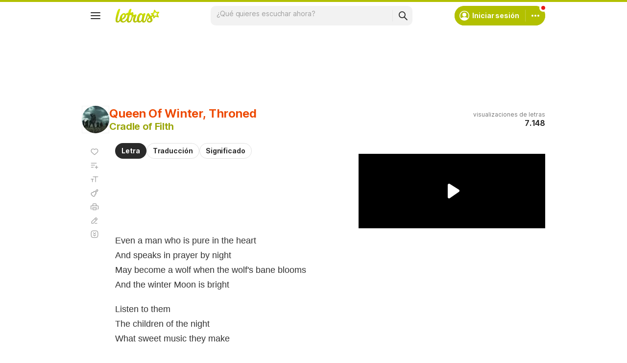

--- FILE ---
content_type: text/html; charset=utf-8
request_url: https://www.google.com/recaptcha/api2/aframe
body_size: 148
content:
<!DOCTYPE HTML><html><head><meta http-equiv="content-type" content="text/html; charset=UTF-8"></head><body><script nonce="FfOxYg1-JZ4CxVRoALsVxw">/** Anti-fraud and anti-abuse applications only. See google.com/recaptcha */ try{var clients={'sodar':'https://pagead2.googlesyndication.com/pagead/sodar?'};window.addEventListener("message",function(a){try{if(a.source===window.parent){var b=JSON.parse(a.data);var c=clients[b['id']];if(c){var d=document.createElement('img');d.src=c+b['params']+'&rc='+(localStorage.getItem("rc::a")?sessionStorage.getItem("rc::b"):"");window.document.body.appendChild(d);sessionStorage.setItem("rc::e",parseInt(sessionStorage.getItem("rc::e")||0)+1);localStorage.setItem("rc::h",'1768779611688');}}}catch(b){}});window.parent.postMessage("_grecaptcha_ready", "*");}catch(b){}</script></body></html>

--- FILE ---
content_type: application/javascript; charset=utf-8
request_url: https://fundingchoicesmessages.google.com/f/AGSKWxVaXuLPmRO6YCMkHN6a30XM3bh9qndD6kWTT0ovhNR_r7aqYC5RtkjQP3PVEhy37jVKblrLNSlzH2kKL7N1de7VB8hJX2KH1TmIH7KNZ6AC0lAswuAmSzHDUly8d9Zwowc6u1Ds8vga_uMbIgmWs3Pc9-VtHVhnijG5WdsLXYc0bP_275HhOJOZ8n8k/_/writelayerad./Javascripts/SBA-/ad_display_/small_ad__js_ads/
body_size: -1290
content:
window['d9bea6e5-3e6f-4281-9592-76577bd2b359'] = true;